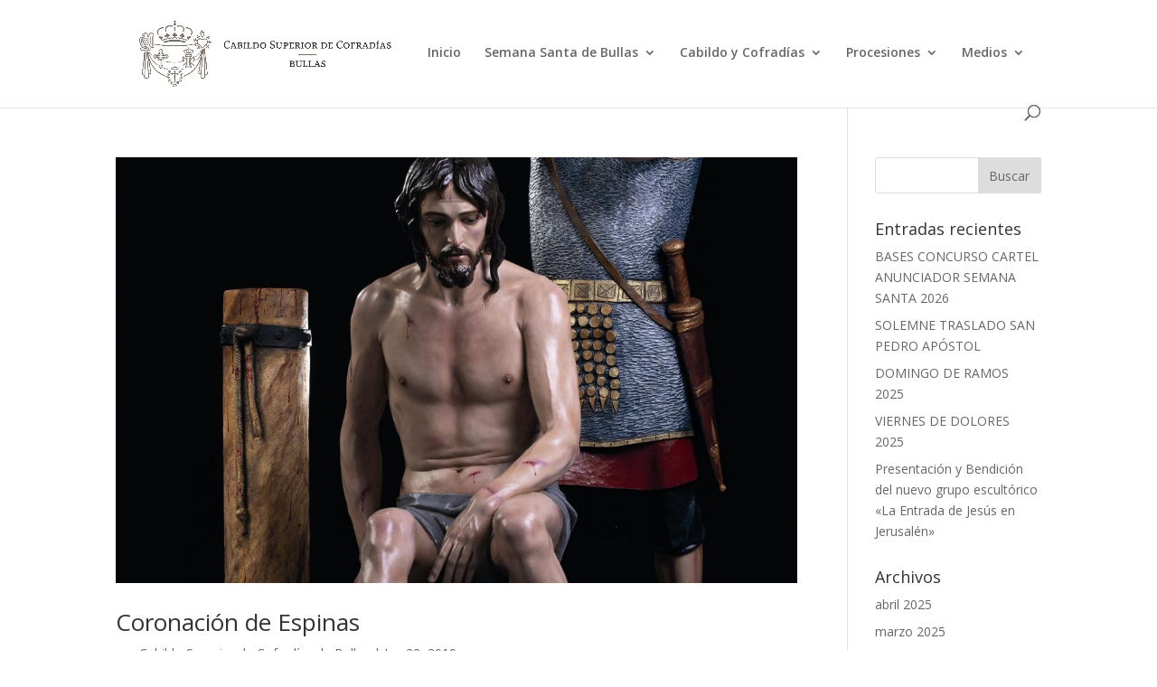

--- FILE ---
content_type: text/html; charset=UTF-8
request_url: https://semanasantadebullas.es/project_category/los-coloraos/
body_size: 6673
content:
<!DOCTYPE html>
<html lang="es">
<head>
	<meta charset="UTF-8" />
<meta http-equiv="X-UA-Compatible" content="IE=edge">
	<link rel="pingback" href="https://semanasantadebullas.es/xmlrpc.php" />

	<script type="text/javascript">
		document.documentElement.className = 'js';
	</script>

	<script>var et_site_url='https://semanasantadebullas.es';var et_post_id='0';function et_core_page_resource_fallback(a,b){"undefined"===typeof b&&(b=a.sheet.cssRules&&0===a.sheet.cssRules.length);b&&(a.onerror=null,a.onload=null,a.href?a.href=et_site_url+"/?et_core_page_resource="+a.id+et_post_id:a.src&&(a.src=et_site_url+"/?et_core_page_resource="+a.id+et_post_id))}
</script><title>Los Coloraos archivos - Semana Santa de Bullas</title>

<!-- This site is optimized with the Yoast SEO plugin v11.4 - https://yoast.com/wordpress/plugins/seo/ -->
<link rel="canonical" href="https://semanasantadebullas.es/project_category/los-coloraos/" />
<link rel="next" href="https://semanasantadebullas.es/project_category/los-coloraos/page/2/" />
<meta property="og:locale" content="es_ES" />
<meta property="og:type" content="object" />
<meta property="og:title" content="Los Coloraos archivos - Semana Santa de Bullas" />
<meta property="og:url" content="https://semanasantadebullas.es/project_category/los-coloraos/" />
<meta property="og:site_name" content="Semana Santa de Bullas" />
<meta name="twitter:card" content="summary_large_image" />
<meta name="twitter:title" content="Los Coloraos archivos - Semana Santa de Bullas" />
<script type='application/ld+json' class='yoast-schema-graph yoast-schema-graph--main'>{"@context":"https://schema.org","@graph":[{"@type":"Organization","@id":"https://semanasantadebullas.es/#organization","name":"","url":"https://semanasantadebullas.es/","sameAs":[]},{"@type":"WebSite","@id":"https://semanasantadebullas.es/#website","url":"https://semanasantadebullas.es/","name":"Semana Santa de Bullas","publisher":{"@id":"https://semanasantadebullas.es/#organization"},"potentialAction":{"@type":"SearchAction","target":"https://semanasantadebullas.es/?s={search_term_string}","query-input":"required name=search_term_string"}},{"@type":"CollectionPage","@id":"https://semanasantadebullas.es/project_category/los-coloraos/#webpage","url":"https://semanasantadebullas.es/project_category/los-coloraos/","inLanguage":"es","name":"Los Coloraos archivos - Semana Santa de Bullas","isPartOf":{"@id":"https://semanasantadebullas.es/#website"}}]}</script>
<!-- / Yoast SEO plugin. -->

<link rel='dns-prefetch' href='//fonts.googleapis.com' />
<link rel='dns-prefetch' href='//s.w.org' />
<link rel="alternate" type="application/rss+xml" title="Semana Santa de Bullas &raquo; Feed" href="https://semanasantadebullas.es/feed/" />
<link rel="alternate" type="application/rss+xml" title="Semana Santa de Bullas &raquo; RSS de los comentarios" href="https://semanasantadebullas.es/comments/feed/" />
<link rel="alternate" type="application/rss+xml" title="Semana Santa de Bullas &raquo; Los Coloraos Categoría De Proyecto Feed" href="https://semanasantadebullas.es/project_category/los-coloraos/feed/" />
		<script type="text/javascript">
			window._wpemojiSettings = {"baseUrl":"https:\/\/s.w.org\/images\/core\/emoji\/11.2.0\/72x72\/","ext":".png","svgUrl":"https:\/\/s.w.org\/images\/core\/emoji\/11.2.0\/svg\/","svgExt":".svg","source":{"concatemoji":"https:\/\/semanasantadebullas.es\/wp-includes\/js\/wp-emoji-release.min.js?ver=5.1.19"}};
			!function(e,a,t){var n,r,o,i=a.createElement("canvas"),p=i.getContext&&i.getContext("2d");function s(e,t){var a=String.fromCharCode;p.clearRect(0,0,i.width,i.height),p.fillText(a.apply(this,e),0,0);e=i.toDataURL();return p.clearRect(0,0,i.width,i.height),p.fillText(a.apply(this,t),0,0),e===i.toDataURL()}function c(e){var t=a.createElement("script");t.src=e,t.defer=t.type="text/javascript",a.getElementsByTagName("head")[0].appendChild(t)}for(o=Array("flag","emoji"),t.supports={everything:!0,everythingExceptFlag:!0},r=0;r<o.length;r++)t.supports[o[r]]=function(e){if(!p||!p.fillText)return!1;switch(p.textBaseline="top",p.font="600 32px Arial",e){case"flag":return s([55356,56826,55356,56819],[55356,56826,8203,55356,56819])?!1:!s([55356,57332,56128,56423,56128,56418,56128,56421,56128,56430,56128,56423,56128,56447],[55356,57332,8203,56128,56423,8203,56128,56418,8203,56128,56421,8203,56128,56430,8203,56128,56423,8203,56128,56447]);case"emoji":return!s([55358,56760,9792,65039],[55358,56760,8203,9792,65039])}return!1}(o[r]),t.supports.everything=t.supports.everything&&t.supports[o[r]],"flag"!==o[r]&&(t.supports.everythingExceptFlag=t.supports.everythingExceptFlag&&t.supports[o[r]]);t.supports.everythingExceptFlag=t.supports.everythingExceptFlag&&!t.supports.flag,t.DOMReady=!1,t.readyCallback=function(){t.DOMReady=!0},t.supports.everything||(n=function(){t.readyCallback()},a.addEventListener?(a.addEventListener("DOMContentLoaded",n,!1),e.addEventListener("load",n,!1)):(e.attachEvent("onload",n),a.attachEvent("onreadystatechange",function(){"complete"===a.readyState&&t.readyCallback()})),(n=t.source||{}).concatemoji?c(n.concatemoji):n.wpemoji&&n.twemoji&&(c(n.twemoji),c(n.wpemoji)))}(window,document,window._wpemojiSettings);
		</script>
		<meta content="Divi v.3.20.1" name="generator"/><style type="text/css">
img.wp-smiley,
img.emoji {
	display: inline !important;
	border: none !important;
	box-shadow: none !important;
	height: 1em !important;
	width: 1em !important;
	margin: 0 .07em !important;
	vertical-align: -0.1em !important;
	background: none !important;
	padding: 0 !important;
}
</style>
	<link rel='stylesheet' id='wp-block-library-css'  href='https://semanasantadebullas.es/wp-includes/css/dist/block-library/style.min.css?ver=5.1.19' type='text/css' media='all' />
<link rel='stylesheet' id='divi-fonts-css'  href='https://fonts.googleapis.com/css?family=Open+Sans:300italic,400italic,600italic,700italic,800italic,400,300,600,700,800&#038;subset=latin,latin-ext' type='text/css' media='all' />
<link rel='stylesheet' id='divi-style-css'  href='https://semanasantadebullas.es/wp-content/themes/Divi/style.css?ver=3.20.1' type='text/css' media='all' />
<link rel='stylesheet' id='dashicons-css'  href='https://semanasantadebullas.es/wp-includes/css/dashicons.min.css?ver=5.1.19' type='text/css' media='all' />
<script type='text/javascript' src='https://semanasantadebullas.es/wp-includes/js/jquery/jquery.js?ver=1.12.4'></script>
<script type='text/javascript' src='https://semanasantadebullas.es/wp-includes/js/jquery/jquery-migrate.min.js?ver=1.4.1'></script>
<link rel='https://api.w.org/' href='https://semanasantadebullas.es/wp-json/' />
<link rel="EditURI" type="application/rsd+xml" title="RSD" href="https://semanasantadebullas.es/xmlrpc.php?rsd" />
<link rel="wlwmanifest" type="application/wlwmanifest+xml" href="https://semanasantadebullas.es/wp-includes/wlwmanifest.xml" /> 
<meta name="generator" content="WordPress 5.1.19" />
<meta name="viewport" content="width=device-width, initial-scale=1.0, maximum-scale=1.0, user-scalable=0" /><link rel="icon" href="https://semanasantadebullas.es/wp-content/uploads/2019/03/cropped-simpolo-32x32.png" sizes="32x32" />
<link rel="icon" href="https://semanasantadebullas.es/wp-content/uploads/2019/03/cropped-simpolo-192x192.png" sizes="192x192" />
<link rel="apple-touch-icon-precomposed" href="https://semanasantadebullas.es/wp-content/uploads/2019/03/cropped-simpolo-180x180.png" />
<meta name="msapplication-TileImage" content="https://semanasantadebullas.es/wp-content/uploads/2019/03/cropped-simpolo-270x270.png" />
<link rel="stylesheet" id="et-divi-customizer-global-cached-inline-styles" href="https://semanasantadebullas.es/wp-content/cache/et/global/et-divi-customizer-global-17674548340429.min.css" onerror="et_core_page_resource_fallback(this, true)" onload="et_core_page_resource_fallback(this)" /></head>
<body class="archive tax-project_category term-los-coloraos term-10 et_pb_button_helper_class et_fixed_nav et_show_nav et_cover_background et_pb_gutter osx et_pb_gutters3 et_primary_nav_dropdown_animation_fade et_secondary_nav_dropdown_animation_fade et_pb_footer_columns4 et_header_style_left et_pb_pagebuilder_layout et_right_sidebar et_divi_theme et-db et_minified_js et_minified_css">
	<div id="page-container">

	
	
			<header id="main-header" data-height-onload="101">
			<div class="container clearfix et_menu_container">
							<div class="logo_container">
					<span class="logo_helper"></span>
					<a href="https://semanasantadebullas.es/">
						<img src="https://semanasantadebullas.es/wp-content/uploads/2019/03/Cabildo-Superior-de-Cofradías-Bullas-04.jpg" alt="Semana Santa de Bullas" id="logo" data-height-percentage="100" />
					</a>
				</div>
							<div id="et-top-navigation" data-height="101" data-fixed-height="40">
											<nav id="top-menu-nav">
						<ul id="top-menu" class="nav"><li id="menu-item-25" class="menu-item menu-item-type-post_type menu-item-object-page menu-item-home menu-item-25"><a href="https://semanasantadebullas.es/">Inicio</a></li>
<li id="menu-item-56" class="menu-item menu-item-type-custom menu-item-object-custom menu-item-has-children menu-item-56"><a href="#">Semana Santa de Bullas</a>
<ul class="sub-menu">
	<li id="menu-item-57" class="menu-item menu-item-type-post_type menu-item-object-page menu-item-57"><a href="https://semanasantadebullas.es/semana-santa/">Presentación</a></li>
	<li id="menu-item-37" class="menu-item menu-item-type-post_type menu-item-object-page menu-item-37"><a href="https://semanasantadebullas.es/historia/">Historia</a></li>
</ul>
</li>
<li id="menu-item-75" class="menu-item menu-item-type-custom menu-item-object-custom menu-item-has-children menu-item-75"><a href="#">Cabildo y Cofradías</a>
<ul class="sub-menu">
	<li id="menu-item-110" class="menu-item menu-item-type-post_type menu-item-object-page menu-item-110"><a href="https://semanasantadebullas.es/los-negros/">Los Negros</a></li>
	<li id="menu-item-97" class="menu-item menu-item-type-post_type menu-item-object-page menu-item-97"><a href="https://semanasantadebullas.es/los-blancos/">Los Blancos</a></li>
	<li id="menu-item-76" class="menu-item menu-item-type-post_type menu-item-object-page menu-item-76"><a href="https://semanasantadebullas.es/los-moraos/">Los Moraos</a></li>
	<li id="menu-item-89" class="menu-item menu-item-type-post_type menu-item-object-page menu-item-89"><a href="https://semanasantadebullas.es/los-coloraos/">Los Coloraos</a></li>
	<li id="menu-item-117" class="menu-item menu-item-type-post_type menu-item-object-page menu-item-117"><a href="https://semanasantadebullas.es/los-verdes/">Los Verdes</a></li>
	<li id="menu-item-717" class="menu-item menu-item-type-post_type menu-item-object-page menu-item-717"><a href="https://semanasantadebullas.es/agrupaciones-musicales/">Agrupaciones musicales</a></li>
</ul>
</li>
<li id="menu-item-141" class="menu-item menu-item-type-post_type menu-item-object-page menu-item-has-children menu-item-141"><a href="https://semanasantadebullas.es/procesiones/">Procesiones</a>
<ul class="sub-menu">
	<li id="menu-item-149" class="menu-item menu-item-type-post_type menu-item-object-page menu-item-149"><a href="https://semanasantadebullas.es/procesion-del-prendimiento/">Del Prendimiento</a></li>
	<li id="menu-item-163" class="menu-item menu-item-type-post_type menu-item-object-page menu-item-163"><a href="https://semanasantadebullas.es/procesion-de-nuestro-padre-jesus-nazareno/">De Nuestro Padre Jesús Nazareno</a></li>
	<li id="menu-item-170" class="menu-item menu-item-type-post_type menu-item-object-page menu-item-170"><a href="https://semanasantadebullas.es/procesion-del-santo-entierro/">Del Santo Entierro</a></li>
	<li id="menu-item-179" class="menu-item menu-item-type-post_type menu-item-object-page menu-item-179"><a href="https://semanasantadebullas.es/procesion-del-resucitado/">Del Resucitado</a></li>
</ul>
</li>
<li id="menu-item-243" class="menu-item menu-item-type-custom menu-item-object-custom menu-item-has-children menu-item-243"><a href="#">Medios</a>
<ul class="sub-menu">
	<li id="menu-item-681" class="menu-item menu-item-type-post_type menu-item-object-page menu-item-681"><a href="https://semanasantadebullas.es/noticias/">Noticias</a></li>
	<li id="menu-item-244" class="menu-item menu-item-type-post_type menu-item-object-page menu-item-244"><a href="https://semanasantadebullas.es/carteles/">Carteles</a></li>
	<li id="menu-item-245" class="menu-item menu-item-type-post_type menu-item-object-page menu-item-245"><a href="https://semanasantadebullas.es/revistas/">Revistas</a></li>
</ul>
</li>
</ul>						</nav>
					
					
					
										<div id="et_top_search">
						<span id="et_search_icon"></span>
					</div>
					
					<div id="et_mobile_nav_menu">
				<div class="mobile_nav closed">
					<span class="select_page">Seleccionar página</span>
					<span class="mobile_menu_bar mobile_menu_bar_toggle"></span>
				</div>
			</div>				</div> <!-- #et-top-navigation -->
			</div> <!-- .container -->
			<div class="et_search_outer">
				<div class="container et_search_form_container">
					<form role="search" method="get" class="et-search-form" action="https://semanasantadebullas.es/">
					<input type="search" class="et-search-field" placeholder="Búsqueda &hellip;" value="" name="s" title="Buscar:" />					</form>
					<span class="et_close_search_field"></span>
				</div>
			</div>
		</header> <!-- #main-header -->
			<div id="et-main-area">
	
<div id="main-content">
	<div class="container">
		<div id="content-area" class="clearfix">
			<div id="left-area">
		
					<article id="post-850" class="et_pb_post post-850 project type-project status-publish has-post-thumbnail hentry project_category-los-coloraos project_category-viernes-manana">

											<a class="entry-featured-image-url" href="https://semanasantadebullas.es/project/coronacion-de-espinas/">
								<img src="https://semanasantadebullas.es/wp-content/uploads/2024/01/4CORONACION-DE-ESPINAS-4-min-1080x675.jpg" alt='Coronación de Espinas' width='1080' height='675' />							</a>
					
															<h2 class="entry-title"><a href="https://semanasantadebullas.es/project/coronacion-de-espinas/">Coronación de Espinas</a></h2>
					
					<p class="post-meta"> por <span class="author vcard"><a href="https://semanasantadebullas.es/author/admin/" title="Mensajes de Cabildo Superior de Cofradías de Bullas" rel="author">Cabildo Superior de Cofradías de Bullas</a></span> | <span class="published">Jun 22, 2019</span></p>Coronación de Espinas Los Coloraos José Antonio Hernández Navarro, 2020 Viernes...				
					</article> <!-- .et_pb_post -->
			
					<article id="post-565" class="et_pb_post post-565 project type-project status-publish has-post-thumbnail hentry project_category-domingo-manana project_category-los-coloraos">

											<a class="entry-featured-image-url" href="https://semanasantadebullas.es/project/angel-de-la-cruz-triunfante/">
								<img src="https://semanasantadebullas.es/wp-content/uploads/2019/03/Angel-Cruz-Triunfante-1080x675.jpg" alt='Ángel de la Cruz Triunfante' width='1080' height='675' />							</a>
					
															<h2 class="entry-title"><a href="https://semanasantadebullas.es/project/angel-de-la-cruz-triunfante/">Ángel de la Cruz Triunfante</a></h2>
					
					<p class="post-meta"> por <span class="author vcard"><a href="https://semanasantadebullas.es/author/admin/" title="Mensajes de Cabildo Superior de Cofradías de Bullas" rel="author">Cabildo Superior de Cofradías de Bullas</a></span> | <span class="published">Mar 22, 2018</span></p>Ángel con la Cruz Triunfante Los Coloraos Escuela Sevillana de Imaginería, 2001 Domingo...				
					</article> <!-- .et_pb_post -->
			
					<article id="post-327" class="et_pb_post post-327 project type-project status-publish has-post-thumbnail hentry project_category-jueves-noche project_category-los-coloraos project_category-viernes-manana">

											<a class="entry-featured-image-url" href="https://semanasantadebullas.es/project/cristo-amarrao-a-la-columna/">
								<img src="https://semanasantadebullas.es/wp-content/uploads/2019/03/Titular3-1080x675.jpg" alt='Cristo Amarrao a la Columna' width='1080' height='675' />							</a>
					
															<h2 class="entry-title"><a href="https://semanasantadebullas.es/project/cristo-amarrao-a-la-columna/">Cristo Amarrao a la Columna</a></h2>
					
					<p class="post-meta"> por <span class="author vcard"><a href="https://semanasantadebullas.es/author/admin/" title="Mensajes de Cabildo Superior de Cofradías de Bullas" rel="author">Cabildo Superior de Cofradías de Bullas</a></span> | <span class="published">Mar 19, 2018</span></p>Cristo Amarrado a la Columna Los Coloraos Es una imagen tallada en madera que representa el momento de la flagelación de Cristo. Llama la atención esa mirada compasiva al cielo en este momento especialmente doloroso. &nbsp; Talleres de Santarrufina, Madrid, 1951...				
					</article> <!-- .et_pb_post -->
			
					<article id="post-349" class="et_pb_post post-349 project type-project status-publish has-post-thumbnail hentry project_category-jueves-noche project_category-los-coloraos project_category-viernes-manana">

											<a class="entry-featured-image-url" href="https://semanasantadebullas.es/project/ecce-homo/">
								<img src="https://semanasantadebullas.es/wp-content/uploads/2019/03/Ecce-Homo3-1080x675.jpg" alt='Ecce Homo' width='1080' height='675' />							</a>
					
															<h2 class="entry-title"><a href="https://semanasantadebullas.es/project/ecce-homo/">Ecce Homo</a></h2>
					
					<p class="post-meta"> por <span class="author vcard"><a href="https://semanasantadebullas.es/author/admin/" title="Mensajes de Cabildo Superior de Cofradías de Bullas" rel="author">Cabildo Superior de Cofradías de Bullas</a></span> | <span class="published">Mar 19, 2018</span></p>Ecce Homo Los Coloraos Es una imagen de vestir, aunque de talla en madera de cintura para arriba. Ha estado procesionando desde 1973 hasta que en 2008 fue sustituida por el actual Ecce Homo. En la actualidad se encuentra al culto en la Capilla de San Ildefonso del...				
					</article> <!-- .et_pb_post -->
			
					<article id="post-448" class="et_pb_post post-448 project type-project status-publish has-post-thumbnail hentry project_category-los-coloraos project_category-viernes-manana">

											<a class="entry-featured-image-url" href="https://semanasantadebullas.es/project/la-caida/">
								<img src="https://semanasantadebullas.es/wp-content/uploads/2019/03/la-caida1-1080x675.jpg" alt='La Caída' width='1080' height='675' />							</a>
					
															<h2 class="entry-title"><a href="https://semanasantadebullas.es/project/la-caida/">La Caída</a></h2>
					
					<p class="post-meta"> por <span class="author vcard"><a href="https://semanasantadebullas.es/author/admin/" title="Mensajes de Cabildo Superior de Cofradías de Bullas" rel="author">Cabildo Superior de Cofradías de Bullas</a></span> | <span class="published">Mar 19, 2018</span></p>La Caída Los Coloraos Damián Guirado Sánchez, 1991 Viernes...				
					</article> <!-- .et_pb_post -->
			<div class="pagination clearfix">
	<div class="alignleft"><a href="https://semanasantadebullas.es/project_category/los-coloraos/page/2/" >&laquo; Entradas más antiguas</a></div>
	<div class="alignright"></div>
</div>			</div> <!-- #left-area -->

				<div id="sidebar">
		<div id="search-2" class="et_pb_widget widget_search"><form role="search" method="get" id="searchform" class="searchform" action="https://semanasantadebullas.es/">
				<div>
					<label class="screen-reader-text" for="s">Buscar:</label>
					<input type="text" value="" name="s" id="s" />
					<input type="submit" id="searchsubmit" value="Buscar" />
				</div>
			</form></div> <!-- end .et_pb_widget -->		<div id="recent-posts-2" class="et_pb_widget widget_recent_entries">		<h4 class="widgettitle">Entradas recientes</h4>		<ul>
											<li>
					<a href="https://semanasantadebullas.es/bases-concurso-cartel-anunciador-semana-santa-2026/">BASES CONCURSO CARTEL ANUNCIADOR SEMANA SANTA 2026</a>
									</li>
											<li>
					<a href="https://semanasantadebullas.es/solemne-traslado-san-pedro-apostol/">SOLEMNE TRASLADO SAN PEDRO APÓSTOL</a>
									</li>
											<li>
					<a href="https://semanasantadebullas.es/domingo-de-ramos-2025/">DOMINGO DE RAMOS 2025</a>
									</li>
											<li>
					<a href="https://semanasantadebullas.es/viernes-de-dolores/">VIERNES DE DOLORES 2025</a>
									</li>
											<li>
					<a href="https://semanasantadebullas.es/presentacion-y-bendicion-del-nuevo-grupo-escultorico-la-entrada-de-jesus-en-jerusalen/">Presentación y Bendición del nuevo grupo escultórico «La Entrada de Jesús en Jerusalén»</a>
									</li>
					</ul>
		</div> <!-- end .et_pb_widget --><div id="archives-2" class="et_pb_widget widget_archive"><h4 class="widgettitle">Archivos</h4>		<ul>
				<li><a href='https://semanasantadebullas.es/2025/04/'>abril 2025</a></li>
	<li><a href='https://semanasantadebullas.es/2025/03/'>marzo 2025</a></li>
	<li><a href='https://semanasantadebullas.es/2025/02/'>febrero 2025</a></li>
	<li><a href='https://semanasantadebullas.es/2024/12/'>diciembre 2024</a></li>
	<li><a href='https://semanasantadebullas.es/2024/11/'>noviembre 2024</a></li>
	<li><a href='https://semanasantadebullas.es/2024/03/'>marzo 2024</a></li>
	<li><a href='https://semanasantadebullas.es/2024/02/'>febrero 2024</a></li>
	<li><a href='https://semanasantadebullas.es/2024/01/'>enero 2024</a></li>
	<li><a href='https://semanasantadebullas.es/2023/11/'>noviembre 2023</a></li>
	<li><a href='https://semanasantadebullas.es/2023/09/'>septiembre 2023</a></li>
	<li><a href='https://semanasantadebullas.es/2023/03/'>marzo 2023</a></li>
	<li><a href='https://semanasantadebullas.es/2023/02/'>febrero 2023</a></li>
	<li><a href='https://semanasantadebullas.es/2023/01/'>enero 2023</a></li>
	<li><a href='https://semanasantadebullas.es/2022/12/'>diciembre 2022</a></li>
	<li><a href='https://semanasantadebullas.es/2022/11/'>noviembre 2022</a></li>
	<li><a href='https://semanasantadebullas.es/2022/10/'>octubre 2022</a></li>
	<li><a href='https://semanasantadebullas.es/2022/04/'>abril 2022</a></li>
	<li><a href='https://semanasantadebullas.es/2022/03/'>marzo 2022</a></li>
	<li><a href='https://semanasantadebullas.es/2022/02/'>febrero 2022</a></li>
	<li><a href='https://semanasantadebullas.es/2021/10/'>octubre 2021</a></li>
	<li><a href='https://semanasantadebullas.es/2021/04/'>abril 2021</a></li>
	<li><a href='https://semanasantadebullas.es/2021/03/'>marzo 2021</a></li>
	<li><a href='https://semanasantadebullas.es/2021/02/'>febrero 2021</a></li>
	<li><a href='https://semanasantadebullas.es/2020/10/'>octubre 2020</a></li>
	<li><a href='https://semanasantadebullas.es/2020/07/'>julio 2020</a></li>
	<li><a href='https://semanasantadebullas.es/2020/03/'>marzo 2020</a></li>
	<li><a href='https://semanasantadebullas.es/2020/02/'>febrero 2020</a></li>
	<li><a href='https://semanasantadebullas.es/2019/12/'>diciembre 2019</a></li>
	<li><a href='https://semanasantadebullas.es/2019/11/'>noviembre 2019</a></li>
	<li><a href='https://semanasantadebullas.es/2019/10/'>octubre 2019</a></li>
	<li><a href='https://semanasantadebullas.es/2019/06/'>junio 2019</a></li>
	<li><a href='https://semanasantadebullas.es/2019/05/'>mayo 2019</a></li>
	<li><a href='https://semanasantadebullas.es/2019/04/'>abril 2019</a></li>
	<li><a href='https://semanasantadebullas.es/2019/03/'>marzo 2019</a></li>
		</ul>
			</div> <!-- end .et_pb_widget --><div id="categories-2" class="et_pb_widget widget_categories"><h4 class="widgettitle">Categorías</h4>		<ul>
				<li class="cat-item cat-item-23"><a href="https://semanasantadebullas.es/category/agrupaciones-musicales/" >Agrupaciones musicales</a>
</li>
	<li class="cat-item cat-item-24"><a href="https://semanasantadebullas.es/category/cabildo-superior-de-cofradias-de-bullas/" >Cabildo Superior de Cofradías de Bullas</a>
</li>
	<li class="cat-item cat-item-19"><a href="https://semanasantadebullas.es/category/los-blancos/" >Los Blancos</a>
</li>
	<li class="cat-item cat-item-17"><a href="https://semanasantadebullas.es/category/los-coloraos/" >Los Coloraos</a>
</li>
	<li class="cat-item cat-item-21"><a href="https://semanasantadebullas.es/category/los-moraos/" >Los Moraos</a>
</li>
	<li class="cat-item cat-item-18"><a href="https://semanasantadebullas.es/category/los-negros/" >Los Negros</a>
</li>
	<li class="cat-item cat-item-20"><a href="https://semanasantadebullas.es/category/los-verdes/" >Los Verdes</a>
</li>
	<li class="cat-item cat-item-22"><a href="https://semanasantadebullas.es/category/semana-santa-de-bullas/" >Semana Santa de Bullas</a>
</li>
		</ul>
			</div> <!-- end .et_pb_widget -->	</div> <!-- end #sidebar -->
		</div> <!-- #content-area -->
	</div> <!-- .container -->
</div> <!-- #main-content -->


			<footer id="main-footer">
				

		
				<div id="footer-bottom">
					<div class="container clearfix">
				<div id="footer-info">Semana Santa de Bullas</div>					</div>	<!-- .container -->
				</div>
			</footer> <!-- #main-footer -->
		</div> <!-- #et-main-area -->


	</div> <!-- #page-container -->

		<script type="text/javascript">
			</script>
	<script type='text/javascript'>
/* <![CDATA[ */
var DIVI = {"item_count":"%d Item","items_count":"%d Items"};
var et_shortcodes_strings = {"previous":"Anterior","next":"Siguiente"};
var et_pb_custom = {"ajaxurl":"https:\/\/semanasantadebullas.es\/wp-admin\/admin-ajax.php","images_uri":"https:\/\/semanasantadebullas.es\/wp-content\/themes\/Divi\/images","builder_images_uri":"https:\/\/semanasantadebullas.es\/wp-content\/themes\/Divi\/includes\/builder\/images","et_frontend_nonce":"14d32605a4","subscription_failed":"Por favor, revise los campos a continuaci\u00f3n para asegurarse de que la informaci\u00f3n introducida es correcta.","et_ab_log_nonce":"de631e55a7","fill_message":"Por favor, rellene los siguientes campos:","contact_error_message":"Por favor, arregle los siguientes errores:","invalid":"De correo electr\u00f3nico no v\u00e1lida","captcha":"Captcha","prev":"Anterior","previous":"Anterior","next":"Siguiente","wrong_captcha":"Ha introducido un n\u00famero equivocado de captcha.","ignore_waypoints":"no","is_divi_theme_used":"1","widget_search_selector":".widget_search","is_ab_testing_active":"","page_id":"850","unique_test_id":"","ab_bounce_rate":"5","is_cache_plugin_active":"no","is_shortcode_tracking":"","tinymce_uri":""};
var et_pb_box_shadow_elements = [];
/* ]]> */
</script>
<script type='text/javascript' src='https://semanasantadebullas.es/wp-content/themes/Divi/js/custom.min.js?ver=3.20.1'></script>
<script type='text/javascript' src='https://semanasantadebullas.es/wp-includes/js/underscore.min.js?ver=1.8.3'></script>
<script type='text/javascript'>
/* <![CDATA[ */
var etSupportCenter = {"ajaxURL":"https:\/\/semanasantadebullas.es\/wp-admin\/admin-ajax.php","siteURL":"https:\/\/semanasantadebullas.es","supportCenterURL":"https:\/\/semanasantadebullas.es\/wp-admin\/admin.php?page=et_support_center#et_card_safe_mode","safeModeCTA":"Turn Off Divi Safe Mode","nonce":"de3213d936"};
/* ]]> */
</script>
<script type='text/javascript' src='https://semanasantadebullas.es/wp-content/themes/Divi/core/admin/js/support-center.js?ver=3.20.1'></script>
<script type='text/javascript' src='https://semanasantadebullas.es/wp-content/themes/Divi/core/admin/js/common.js?ver=3.20.1'></script>
<script type='text/javascript' src='https://semanasantadebullas.es/wp-includes/js/wp-embed.min.js?ver=5.1.19'></script>
</body>
</html>
